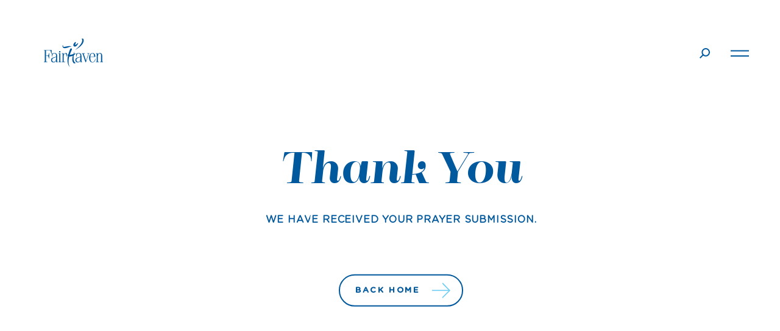

--- FILE ---
content_type: text/html; charset=UTF-8
request_url: https://fairhaven.church/who-we-are/thank-you-prayer/
body_size: 17816
content:

<!DOCTYPE html>
<html lang="en-US" class="v-aug-23">

<head>
	<meta http-equiv="cache-control" content="no-cache">
	<!-- Google Tag Manager -->
<script>(function(w,d,s,l,i){w[l]=w[l]||[];w[l].push({'gtm.start':
new Date().getTime(),event:'gtm.js'});var f=d.getElementsByTagName(s)[0],
j=d.createElement(s),dl=l!='dataLayer'?'&l='+l:'';j.async=true;j.src=
'https://www.googletagmanager.com/gtm.js?id='+i+dl;f.parentNode.insertBefore(j,f);
})(window,document,'script','dataLayer','GTM-T9XR97C2');</script>
<!-- End Google Tag Manager -->
	
	<meta charset="UTF-8">
	<meta name="viewport" content="width=device-width">
	<link rel="profile" href="http://gmpg.org/xfn/11">
	<title>Fairhaven Church | Thank You Prayer - Fairhaven Church</title>
	<link rel="apple-touch-icon" sizes="180x180" href="https://fairhaven.church/images/favicons/apple-touch-icon.png">
	<link rel="icon" type="image/png" href="https://fairhaven.church/images/favicons/favicon-32x32.png" sizes="32x32">
	<link rel="icon" type="image/png" href="https://fairhaven.church/images/favicons/favicon-16x16.png" sizes="16x16">
	<link rel="mask-icon" href="https://fairhaven.church//images/favicons/safari-pinned-tab.svg" color="#155a78">
	<link rel="shortcut icon" href="https://fairhaven.church/images/favicons/favicon.ico">
	<meta name="msapplication-config" content="https://fairhaven.church/images/favicons/browserconfig.xml">
	<meta name="theme-color" content="#155a78">
	<link rel="author" href="https://fairhaven.church/wp-content/themes/fairhavenchurch/admin/humans.txt">

	<meta name='robots' content='index, follow, max-image-preview:large, max-snippet:-1, max-video-preview:-1' />
	<style>img:is([sizes="auto" i], [sizes^="auto," i]) { contain-intrinsic-size: 3000px 1500px }</style>
	
            <script data-no-defer="1" data-ezscrex="false" data-cfasync="false" data-pagespeed-no-defer data-cookieconsent="ignore">
                var ctPublicFunctions = {"_ajax_nonce":"1b7ac062fa","_rest_nonce":"b34fd8b146","_ajax_url":"\/wp-admin\/admin-ajax.php","_rest_url":"https:\/\/fairhaven.church\/wp-json\/","data__cookies_type":"none","data__ajax_type":"rest","data__bot_detector_enabled":"1","data__frontend_data_log_enabled":1,"cookiePrefix":"","wprocket_detected":false,"host_url":"fairhaven.church","text__ee_click_to_select":"Click to select the whole data","text__ee_original_email":"The complete one is","text__ee_got_it":"Got it","text__ee_blocked":"Blocked","text__ee_cannot_connect":"Cannot connect","text__ee_cannot_decode":"Can not decode email. Unknown reason","text__ee_email_decoder":"CleanTalk email decoder","text__ee_wait_for_decoding":"The magic is on the way!","text__ee_decoding_process":"Please wait a few seconds while we decode the contact data."}
            </script>
        
            <script data-no-defer="1" data-ezscrex="false" data-cfasync="false" data-pagespeed-no-defer data-cookieconsent="ignore">
                var ctPublic = {"_ajax_nonce":"1b7ac062fa","settings__forms__check_internal":"0","settings__forms__check_external":"0","settings__forms__force_protection":"0","settings__forms__search_test":"1","settings__data__bot_detector_enabled":"1","settings__sfw__anti_crawler":0,"blog_home":"https:\/\/fairhaven.church\/","pixel__setting":"3","pixel__enabled":false,"pixel__url":null,"data__email_check_before_post":"1","data__email_check_exist_post":"1","data__cookies_type":"none","data__key_is_ok":true,"data__visible_fields_required":true,"wl_brandname":"Anti-Spam by CleanTalk","wl_brandname_short":"CleanTalk","ct_checkjs_key":1596531670,"emailEncoderPassKey":"d85b7d0679a9a206603bbcd6345f5840","bot_detector_forms_excluded":"W10=","advancedCacheExists":false,"varnishCacheExists":false,"wc_ajax_add_to_cart":true}
            </script>
        
	<!-- This site is optimized with the Yoast SEO plugin v25.3.1 - https://yoast.com/wordpress/plugins/seo/ -->
	<link rel="canonical" href="https://fairhaven.church/who-we-are/thank-you-prayer/" />
	<meta property="og:locale" content="en_US" />
	<meta property="og:type" content="article" />
	<meta property="og:title" content="Thank You Prayer - Fairhaven Church" />
	<meta property="og:url" content="https://fairhaven.church/who-we-are/thank-you-prayer/" />
	<meta property="og:site_name" content="Fairhaven Church" />
	<meta property="article:modified_time" content="2021-05-28T13:06:02+00:00" />
	<meta name="twitter:card" content="summary_large_image" />
	<script type="application/ld+json" class="yoast-schema-graph">{"@context":"https://schema.org","@graph":[{"@type":"WebPage","@id":"https://fairhaven.church/who-we-are/thank-you-prayer/","url":"https://fairhaven.church/who-we-are/thank-you-prayer/","name":"Thank You Prayer - Fairhaven Church","isPartOf":{"@id":"https://fairhaven.church/#website"},"datePublished":"2021-05-28T13:05:07+00:00","dateModified":"2021-05-28T13:06:02+00:00","breadcrumb":{"@id":"https://fairhaven.church/who-we-are/thank-you-prayer/#breadcrumb"},"inLanguage":"en-US","potentialAction":[{"@type":"ReadAction","target":["https://fairhaven.church/who-we-are/thank-you-prayer/"]}]},{"@type":"BreadcrumbList","@id":"https://fairhaven.church/who-we-are/thank-you-prayer/#breadcrumb","itemListElement":[{"@type":"ListItem","position":1,"name":"Home","item":"https://fairhaven.church/"},{"@type":"ListItem","position":2,"name":"Who We Are","item":"https://fairhaven.church/who-we-are/"},{"@type":"ListItem","position":3,"name":"Thank You Prayer"}]},{"@type":"WebSite","@id":"https://fairhaven.church/#website","url":"https://fairhaven.church/","name":"Fairhaven Church","description":"Find hope.","potentialAction":[{"@type":"SearchAction","target":{"@type":"EntryPoint","urlTemplate":"https://fairhaven.church/?s={search_term_string}"},"query-input":{"@type":"PropertyValueSpecification","valueRequired":true,"valueName":"search_term_string"}}],"inLanguage":"en-US"}]}</script>
	<!-- / Yoast SEO plugin. -->


<link rel='dns-prefetch' href='//ajax.googleapis.com' />
<link rel='dns-prefetch' href='//www.googletagmanager.com' />
<link rel='dns-prefetch' href='//moderate.cleantalk.org' />
<link rel='dns-prefetch' href='//cdnjs.cloudflare.com' />
<link rel="alternate" type="application/rss+xml" title="Fairhaven Church &raquo; Feed" href="https://fairhaven.church/feed/" />
<link rel="alternate" type="application/rss+xml" title="Fairhaven Church &raquo; Comments Feed" href="https://fairhaven.church/comments/feed/" />
<link rel='stylesheet' id='wp-block-library-css' href='https://fairhaven.church/wp-includes/css/dist/block-library/style.min.css?ver=6.8.1' media='all' />
<style id='classic-theme-styles-inline-css'>
/*! This file is auto-generated */
.wp-block-button__link{color:#fff;background-color:#32373c;border-radius:9999px;box-shadow:none;text-decoration:none;padding:calc(.667em + 2px) calc(1.333em + 2px);font-size:1.125em}.wp-block-file__button{background:#32373c;color:#fff;text-decoration:none}
</style>
<style id='global-styles-inline-css'>
:root{--wp--preset--aspect-ratio--square: 1;--wp--preset--aspect-ratio--4-3: 4/3;--wp--preset--aspect-ratio--3-4: 3/4;--wp--preset--aspect-ratio--3-2: 3/2;--wp--preset--aspect-ratio--2-3: 2/3;--wp--preset--aspect-ratio--16-9: 16/9;--wp--preset--aspect-ratio--9-16: 9/16;--wp--preset--color--black: #000000;--wp--preset--color--cyan-bluish-gray: #abb8c3;--wp--preset--color--white: #ffffff;--wp--preset--color--pale-pink: #f78da7;--wp--preset--color--vivid-red: #cf2e2e;--wp--preset--color--luminous-vivid-orange: #ff6900;--wp--preset--color--luminous-vivid-amber: #fcb900;--wp--preset--color--light-green-cyan: #7bdcb5;--wp--preset--color--vivid-green-cyan: #00d084;--wp--preset--color--pale-cyan-blue: #8ed1fc;--wp--preset--color--vivid-cyan-blue: #0693e3;--wp--preset--color--vivid-purple: #9b51e0;--wp--preset--color--blue: #008EBD;--wp--preset--color--dkblue: #071E42;--wp--preset--color--purple: #7235F4;--wp--preset--color--red: #F22F46;--wp--preset--gradient--vivid-cyan-blue-to-vivid-purple: linear-gradient(135deg,rgba(6,147,227,1) 0%,rgb(155,81,224) 100%);--wp--preset--gradient--light-green-cyan-to-vivid-green-cyan: linear-gradient(135deg,rgb(122,220,180) 0%,rgb(0,208,130) 100%);--wp--preset--gradient--luminous-vivid-amber-to-luminous-vivid-orange: linear-gradient(135deg,rgba(252,185,0,1) 0%,rgba(255,105,0,1) 100%);--wp--preset--gradient--luminous-vivid-orange-to-vivid-red: linear-gradient(135deg,rgba(255,105,0,1) 0%,rgb(207,46,46) 100%);--wp--preset--gradient--very-light-gray-to-cyan-bluish-gray: linear-gradient(135deg,rgb(238,238,238) 0%,rgb(169,184,195) 100%);--wp--preset--gradient--cool-to-warm-spectrum: linear-gradient(135deg,rgb(74,234,220) 0%,rgb(151,120,209) 20%,rgb(207,42,186) 40%,rgb(238,44,130) 60%,rgb(251,105,98) 80%,rgb(254,248,76) 100%);--wp--preset--gradient--blush-light-purple: linear-gradient(135deg,rgb(255,206,236) 0%,rgb(152,150,240) 100%);--wp--preset--gradient--blush-bordeaux: linear-gradient(135deg,rgb(254,205,165) 0%,rgb(254,45,45) 50%,rgb(107,0,62) 100%);--wp--preset--gradient--luminous-dusk: linear-gradient(135deg,rgb(255,203,112) 0%,rgb(199,81,192) 50%,rgb(65,88,208) 100%);--wp--preset--gradient--pale-ocean: linear-gradient(135deg,rgb(255,245,203) 0%,rgb(182,227,212) 50%,rgb(51,167,181) 100%);--wp--preset--gradient--electric-grass: linear-gradient(135deg,rgb(202,248,128) 0%,rgb(113,206,126) 100%);--wp--preset--gradient--midnight: linear-gradient(135deg,rgb(2,3,129) 0%,rgb(40,116,252) 100%);--wp--preset--font-size--small: 13px;--wp--preset--font-size--medium: 20px;--wp--preset--font-size--large: 36px;--wp--preset--font-size--x-large: 42px;--wp--preset--spacing--20: 0.44rem;--wp--preset--spacing--30: 0.67rem;--wp--preset--spacing--40: 1rem;--wp--preset--spacing--50: 1.5rem;--wp--preset--spacing--60: 2.25rem;--wp--preset--spacing--70: 3.38rem;--wp--preset--spacing--80: 5.06rem;--wp--preset--shadow--natural: 6px 6px 9px rgba(0, 0, 0, 0.2);--wp--preset--shadow--deep: 12px 12px 50px rgba(0, 0, 0, 0.4);--wp--preset--shadow--sharp: 6px 6px 0px rgba(0, 0, 0, 0.2);--wp--preset--shadow--outlined: 6px 6px 0px -3px rgba(255, 255, 255, 1), 6px 6px rgba(0, 0, 0, 1);--wp--preset--shadow--crisp: 6px 6px 0px rgba(0, 0, 0, 1);}:where(.is-layout-flex){gap: 0.5em;}:where(.is-layout-grid){gap: 0.5em;}body .is-layout-flex{display: flex;}.is-layout-flex{flex-wrap: wrap;align-items: center;}.is-layout-flex > :is(*, div){margin: 0;}body .is-layout-grid{display: grid;}.is-layout-grid > :is(*, div){margin: 0;}:where(.wp-block-columns.is-layout-flex){gap: 2em;}:where(.wp-block-columns.is-layout-grid){gap: 2em;}:where(.wp-block-post-template.is-layout-flex){gap: 1.25em;}:where(.wp-block-post-template.is-layout-grid){gap: 1.25em;}.has-black-color{color: var(--wp--preset--color--black) !important;}.has-cyan-bluish-gray-color{color: var(--wp--preset--color--cyan-bluish-gray) !important;}.has-white-color{color: var(--wp--preset--color--white) !important;}.has-pale-pink-color{color: var(--wp--preset--color--pale-pink) !important;}.has-vivid-red-color{color: var(--wp--preset--color--vivid-red) !important;}.has-luminous-vivid-orange-color{color: var(--wp--preset--color--luminous-vivid-orange) !important;}.has-luminous-vivid-amber-color{color: var(--wp--preset--color--luminous-vivid-amber) !important;}.has-light-green-cyan-color{color: var(--wp--preset--color--light-green-cyan) !important;}.has-vivid-green-cyan-color{color: var(--wp--preset--color--vivid-green-cyan) !important;}.has-pale-cyan-blue-color{color: var(--wp--preset--color--pale-cyan-blue) !important;}.has-vivid-cyan-blue-color{color: var(--wp--preset--color--vivid-cyan-blue) !important;}.has-vivid-purple-color{color: var(--wp--preset--color--vivid-purple) !important;}.has-black-background-color{background-color: var(--wp--preset--color--black) !important;}.has-cyan-bluish-gray-background-color{background-color: var(--wp--preset--color--cyan-bluish-gray) !important;}.has-white-background-color{background-color: var(--wp--preset--color--white) !important;}.has-pale-pink-background-color{background-color: var(--wp--preset--color--pale-pink) !important;}.has-vivid-red-background-color{background-color: var(--wp--preset--color--vivid-red) !important;}.has-luminous-vivid-orange-background-color{background-color: var(--wp--preset--color--luminous-vivid-orange) !important;}.has-luminous-vivid-amber-background-color{background-color: var(--wp--preset--color--luminous-vivid-amber) !important;}.has-light-green-cyan-background-color{background-color: var(--wp--preset--color--light-green-cyan) !important;}.has-vivid-green-cyan-background-color{background-color: var(--wp--preset--color--vivid-green-cyan) !important;}.has-pale-cyan-blue-background-color{background-color: var(--wp--preset--color--pale-cyan-blue) !important;}.has-vivid-cyan-blue-background-color{background-color: var(--wp--preset--color--vivid-cyan-blue) !important;}.has-vivid-purple-background-color{background-color: var(--wp--preset--color--vivid-purple) !important;}.has-black-border-color{border-color: var(--wp--preset--color--black) !important;}.has-cyan-bluish-gray-border-color{border-color: var(--wp--preset--color--cyan-bluish-gray) !important;}.has-white-border-color{border-color: var(--wp--preset--color--white) !important;}.has-pale-pink-border-color{border-color: var(--wp--preset--color--pale-pink) !important;}.has-vivid-red-border-color{border-color: var(--wp--preset--color--vivid-red) !important;}.has-luminous-vivid-orange-border-color{border-color: var(--wp--preset--color--luminous-vivid-orange) !important;}.has-luminous-vivid-amber-border-color{border-color: var(--wp--preset--color--luminous-vivid-amber) !important;}.has-light-green-cyan-border-color{border-color: var(--wp--preset--color--light-green-cyan) !important;}.has-vivid-green-cyan-border-color{border-color: var(--wp--preset--color--vivid-green-cyan) !important;}.has-pale-cyan-blue-border-color{border-color: var(--wp--preset--color--pale-cyan-blue) !important;}.has-vivid-cyan-blue-border-color{border-color: var(--wp--preset--color--vivid-cyan-blue) !important;}.has-vivid-purple-border-color{border-color: var(--wp--preset--color--vivid-purple) !important;}.has-vivid-cyan-blue-to-vivid-purple-gradient-background{background: var(--wp--preset--gradient--vivid-cyan-blue-to-vivid-purple) !important;}.has-light-green-cyan-to-vivid-green-cyan-gradient-background{background: var(--wp--preset--gradient--light-green-cyan-to-vivid-green-cyan) !important;}.has-luminous-vivid-amber-to-luminous-vivid-orange-gradient-background{background: var(--wp--preset--gradient--luminous-vivid-amber-to-luminous-vivid-orange) !important;}.has-luminous-vivid-orange-to-vivid-red-gradient-background{background: var(--wp--preset--gradient--luminous-vivid-orange-to-vivid-red) !important;}.has-very-light-gray-to-cyan-bluish-gray-gradient-background{background: var(--wp--preset--gradient--very-light-gray-to-cyan-bluish-gray) !important;}.has-cool-to-warm-spectrum-gradient-background{background: var(--wp--preset--gradient--cool-to-warm-spectrum) !important;}.has-blush-light-purple-gradient-background{background: var(--wp--preset--gradient--blush-light-purple) !important;}.has-blush-bordeaux-gradient-background{background: var(--wp--preset--gradient--blush-bordeaux) !important;}.has-luminous-dusk-gradient-background{background: var(--wp--preset--gradient--luminous-dusk) !important;}.has-pale-ocean-gradient-background{background: var(--wp--preset--gradient--pale-ocean) !important;}.has-electric-grass-gradient-background{background: var(--wp--preset--gradient--electric-grass) !important;}.has-midnight-gradient-background{background: var(--wp--preset--gradient--midnight) !important;}.has-small-font-size{font-size: var(--wp--preset--font-size--small) !important;}.has-medium-font-size{font-size: var(--wp--preset--font-size--medium) !important;}.has-large-font-size{font-size: var(--wp--preset--font-size--large) !important;}.has-x-large-font-size{font-size: var(--wp--preset--font-size--x-large) !important;}
:where(.wp-block-post-template.is-layout-flex){gap: 1.25em;}:where(.wp-block-post-template.is-layout-grid){gap: 1.25em;}
:where(.wp-block-columns.is-layout-flex){gap: 2em;}:where(.wp-block-columns.is-layout-grid){gap: 2em;}
:root :where(.wp-block-pullquote){font-size: 1.5em;line-height: 1.6;}
</style>
<link rel='stylesheet' id='cleantalk-public-css-css' href='https://fairhaven.church/wp-content/plugins/cleantalk-spam-protect/css/cleantalk-public.min.css?ver=6.62_1756998125' media='all' />
<link rel='stylesheet' id='cleantalk-email-decoder-css-css' href='https://fairhaven.church/wp-content/plugins/cleantalk-spam-protect/css/cleantalk-email-decoder.min.css?ver=6.62_1756998125' media='all' />
<link rel='stylesheet' id='video_popup_close_icon-css' href='https://fairhaven.church/wp-content/plugins/video-popup/css/vp-close-icon/close-button-icon.css?ver=1768725130' media='all' />
<link rel='stylesheet' id='oba_youtubepopup_css-css' href='https://fairhaven.church/wp-content/plugins/video-popup/css/YouTubePopUp.css?ver=1768725130' media='all' />
<link rel='stylesheet' id='woocommerce-layout-css' href='https://fairhaven.church/wp-content/plugins/woocommerce/assets/css/woocommerce-layout.css?ver=9.9.5' media='all' />
<link rel='stylesheet' id='woocommerce-smallscreen-css' href='https://fairhaven.church/wp-content/plugins/woocommerce/assets/css/woocommerce-smallscreen.css?ver=9.9.5' media='only screen and (max-width: 768px)' />
<link rel='stylesheet' id='woocommerce-general-css' href='https://fairhaven.church/wp-content/plugins/woocommerce/assets/css/woocommerce.css?ver=9.9.5' media='all' />
<style id='woocommerce-inline-inline-css'>
.woocommerce form .form-row .required { visibility: visible; }
</style>
<link rel='stylesheet' id='brands-styles-css' href='https://fairhaven.church/wp-content/plugins/woocommerce/assets/css/brands.css?ver=9.9.5' media='all' />
<link rel='stylesheet' id='vesst_css-css' href='https://fairhaven.church/wp-content/themes/fairhavenchurch/includes/css/fairhaven-churh.css?ver=1756239988' media='all' />
<link rel='stylesheet' id='font-css' href='https://fairhaven.church/wp-content/themes/fairhavenchurch/includes/fonts/fonts/stylesheet.css?ver=1.0.0' media='screen' />
<link rel='stylesheet' id='animate-css' href='//cdnjs.cloudflare.com/ajax/libs/animate.css/4.0.0/animate.min.css?ver=4.0.0' media='screen' />
<link rel='stylesheet' id='slick-css' href='//cdnjs.cloudflare.com/ajax/libs/slick-carousel/1.8.1/slick.css?ver=1.8.1' media='screen' />
<link rel='stylesheet' id='slick-theme-css' href='//cdnjs.cloudflare.com/ajax/libs/slick-carousel/1.8.1/slick-theme.css?ver=1.8.1' media='screen' />
<script id="woocommerce-google-analytics-integration-gtag-js-after">
/* Google Analytics for WooCommerce (gtag.js) */
					window.dataLayer = window.dataLayer || [];
					function gtag(){dataLayer.push(arguments);}
					// Set up default consent state.
					for ( const mode of [{"analytics_storage":"denied","ad_storage":"denied","ad_user_data":"denied","ad_personalization":"denied","region":["AT","BE","BG","HR","CY","CZ","DK","EE","FI","FR","DE","GR","HU","IS","IE","IT","LV","LI","LT","LU","MT","NL","NO","PL","PT","RO","SK","SI","ES","SE","GB","CH"]}] || [] ) {
						gtag( "consent", "default", { "wait_for_update": 500, ...mode } );
					}
					gtag("js", new Date());
					gtag("set", "developer_id.dOGY3NW", true);
					gtag("config", "G-HHG1MGH93C", {"track_404":true,"allow_google_signals":true,"logged_in":false,"linker":{"domains":[],"allow_incoming":false},"custom_map":{"dimension1":"logged_in"}});
</script>
<script src="https://ajax.googleapis.com/ajax/libs/jquery/1.12.4/jquery.min.js?ver=1.12.4" id="jquery-js"></script>
<script src="https://fairhaven.church/wp-content/plugins/cleantalk-spam-protect/js/apbct-public-bundle.min.js?ver=6.62_1756998125" id="apbct-public-bundle.min-js-js"></script>
<script src="https://moderate.cleantalk.org/ct-bot-detector-wrapper.js?ver=6.62" id="ct_bot_detector-js" defer data-wp-strategy="defer"></script>
<script src="https://fairhaven.church/wp-content/plugins/video-popup/js/YouTubePopUp.jquery.js?ver=1768725130" id="oba_youtubepopup_plugin-js"></script>
<script src="https://fairhaven.church/wp-content/plugins/video-popup/js/YouTubePopUp.js?ver=1768725130" id="oba_youtubepopup_activate-js"></script>
<script src="https://fairhaven.church/wp-content/plugins/woocommerce/assets/js/jquery-blockui/jquery.blockUI.min.js?ver=2.7.0-wc.9.9.5" id="jquery-blockui-js" defer data-wp-strategy="defer"></script>
<script id="wc-add-to-cart-js-extra">
var wc_add_to_cart_params = {"ajax_url":"\/wp-admin\/admin-ajax.php","wc_ajax_url":"\/?wc-ajax=%%endpoint%%","i18n_view_cart":"View cart","cart_url":"https:\/\/fairhaven.church\/cart\/","is_cart":"","cart_redirect_after_add":"no"};
</script>
<script src="https://fairhaven.church/wp-content/plugins/woocommerce/assets/js/frontend/add-to-cart.min.js?ver=9.9.5" id="wc-add-to-cart-js" defer data-wp-strategy="defer"></script>
<script src="https://fairhaven.church/wp-content/plugins/woocommerce/assets/js/js-cookie/js.cookie.min.js?ver=2.1.4-wc.9.9.5" id="js-cookie-js" defer data-wp-strategy="defer"></script>
<script id="woocommerce-js-extra">
var woocommerce_params = {"ajax_url":"\/wp-admin\/admin-ajax.php","wc_ajax_url":"\/?wc-ajax=%%endpoint%%","i18n_password_show":"Show password","i18n_password_hide":"Hide password"};
</script>
<script src="https://fairhaven.church/wp-content/plugins/woocommerce/assets/js/frontend/woocommerce.min.js?ver=9.9.5" id="woocommerce-js" defer data-wp-strategy="defer"></script>
<script src="https://fairhaven.church/wp-content/themes/fairhavenchurch/includes/js/slick-vert.js?ver=6.8.1" id="slick-js"></script>
<link rel="https://api.w.org/" href="https://fairhaven.church/wp-json/" /><link rel="alternate" title="JSON" type="application/json" href="https://fairhaven.church/wp-json/wp/v2/pages/6100" /><link rel="EditURI" type="application/rsd+xml" title="RSD" href="https://fairhaven.church/xmlrpc.php?rsd" />
<meta name="generator" content="WordPress 6.8.1" />
<meta name="generator" content="WooCommerce 9.9.5" />
<link rel='shortlink' href='https://fairhaven.church/?p=6100' />
<link rel="alternate" title="oEmbed (JSON)" type="application/json+oembed" href="https://fairhaven.church/wp-json/oembed/1.0/embed?url=https%3A%2F%2Ffairhaven.church%2Fwho-we-are%2Fthank-you-prayer%2F" />
<link rel="alternate" title="oEmbed (XML)" type="text/xml+oembed" href="https://fairhaven.church/wp-json/oembed/1.0/embed?url=https%3A%2F%2Ffairhaven.church%2Fwho-we-are%2Fthank-you-prayer%2F&#038;format=xml" />
<meta name="cdp-version" content="1.5.0" />		<script type='text/javascript'>
			var video_popup_unprm_general_settings = {
    			'unprm_r_border': ''
			};
		</script>
		<noscript><style>.woocommerce-product-gallery{ opacity: 1 !important; }</style></noscript>
	<style>.recentcomments a{display:inline !important;padding:0 !important;margin:0 !important;}</style><link rel="icon" href="https://fairhaven.church/wp-content/uploads/2023/08/cropped-Fav-Icon-2023-32x32.png" sizes="32x32" />
<link rel="icon" href="https://fairhaven.church/wp-content/uploads/2023/08/cropped-Fav-Icon-2023-192x192.png" sizes="192x192" />
<link rel="apple-touch-icon" href="https://fairhaven.church/wp-content/uploads/2023/08/cropped-Fav-Icon-2023-180x180.png" />
<meta name="msapplication-TileImage" content="https://fairhaven.church/wp-content/uploads/2023/08/cropped-Fav-Icon-2023-270x270.png" />
		<style id="wp-custom-css">
			.gform_wrapper.gravity-theme .chosen-container-single .chosen-single {
	background: none
}
.chosen-drop .chosen-search {
	height:34px;
}
.chosen-container-active {
	background: none;
}

#input_10_3 {
	background-color:#f1faff;
}
#input_10_4_chosen {
	background:none;
	border-color:none;
}
.chosen-search {
	background-color: white;
}
.chosen-search input {
	background-color:white !important;
}
.gform_wrapper.gravity-theme .chosen-container-single .chosen-search input[type=text]{
	background-image: none !important;
	border-radius: 0 !important;
	padding: 0 !important;
}

.postid-19447 .updates-columns {
	display: block !important;
	margin: 0 auto !important; 
}
.postid-19447 #updates-content {
	padding-right: 0 !important;
}
.postid-19447 .chosen-search {
	display: none;
}

.wp-block-separator {
    border: 0px solid !important;
}		</style>
			<script src="https://unpkg.com/@lottiefiles/lottie-player@latest/dist/lottie-player.js"></script>
<script type="application/ld+json">
{
  "@context": "http://schema.org",
  "@type": "Organization",
  "url": "https://fairhaven.church/campuses/centerville/",
  "name": "Fairhaven Church Centerville Campus",
  "telephone": "937-434-8627",
  "location": {
	"@type": "PostalAddress",
	 "addressLocality": "Centerville",
	 "addressRegion": "Ohio",
	 "postalCode":"45459",
	 "streetAddress": "637 E. Whipp Rd"
	}
}
</script>

</head>

<body class="wp-singular page-template page-template-templates page-template-temp-thank-you page-template-templatestemp-thank-you-php page page-id-6100 page-child parent-pageid-13 wp-embed-responsive wp-theme-fairhavenchurch theme-fairhavenchurch woocommerce-no-js">
	<div id="popup-trigger"  class="has-text-white">
		<a href="#"  class=""><span></span></a>
	</div>
	<nav id="main-nav-trigger" class="main-nav-trigger m-trigger has-text-primary">
		<a href="#" class="main-nav-trigger-trigger nav-trigger"><span>Menu</span></a>
	</nav>
	<div id="app">
		<div class="vesst-auto-show-header">
			<div class="nav-main columns  is-mobile is-vcentered">
				<div class="column">
					<div class="logo">
						<a href="/" class="has-text-primary p-l-20">
							<svg xmlns="http://www.w3.org/2000/svg" width="96.725" height="46.56"
								viewBox="0 0 96.725 46.56">
								<g  data-name="Group 189" transform="translate(-70.054 -40.833)">
									<g  data-name="Group 188">
										<g data-name="Group 187">
											<g data-name="Group 185">
												<path  data-name="Path 102"
													d="M146.15,70.3c.028-2,.856-5.2,3.283-5.2,2.054,0,2.824,1.773,2.824,4.86V70.3Zm8.05.629V70.1c0-3.916-2.114-5.631-4.654-5.631-3.425,0-5.458,3.631-5.458,7.711,0,3.552,1.232,7.675,5.458,7.675a4.422,4.422,0,0,0,4.073-2.3,7.088,7.088,0,0,0,.857-3.609h-.629a7.222,7.222,0,0,1-.855,3.352,3.747,3.747,0,0,1-3.307,1.932c-2.195,0-3.649-2.386-3.62-6.99,0-.341,0-.824.028-1.306Z"
													fill="currentColor" />
												<path  data-name="Path 103"
													d="M75.585,79.416H70.054v-.629h1.485V60.293H70.054v-.628H82.84v6.12h-.628c-1.147-4.354-1.147-5.492-2.466-5.492H73.6v8.5h2.386c1.193,0,1.819-.916,2.1-3.892h.629v8.4h-.629c-.283-2.971-.909-3.885-2.1-3.885H73.6v9.369h1.988Z"
													fill="currentColor" />
												<path  data-name="Path 104"
													d="M89.973,73.025c0,3.395-1.26,5.878-3.52,5.878a2.861,2.861,0,0,1-2.947-3.139c0-3.423,3.863-2.967,6.467-4.878Zm.057,6.391h2.881v-.629H91.8V69.515c0-3.623-1.682-5.05-4.857-5.05a7.262,7.262,0,0,0-3.708,1.228v4.536H83.7c.485-2,.542-5.136,3.306-5.136,2.224,0,2.966,1.6,2.966,3.652v1.426c-2.919,2.112-8.172.914-8.172,5.935a3.662,3.662,0,0,0,3.851,3.749,4.313,4.313,0,0,0,4.321-3.435h.057Z"
													fill="currentColor" />
												<path  data-name="Path 105"
													d="M95.245,65.53H93.931V64.9H97.07V78.787h1.371v.629h-4.51v-.629h1.314Zm.794-4.2a1.228,1.228,0,1,1-1.228,1.228A1.218,1.218,0,0,1,96.039,61.33Z"
													fill="currentColor" />
												<path  data-name="Path 106"
													d="M104.716,79.416H99.347v-.629H100.6V65.53H99.347V64.9h3.024v2.083h.057a3.674,3.674,0,0,1,3.317-2.519,5.7,5.7,0,0,1,1.955.436V70.32h-.468c-.944-3.9-1.115-4.989-2.2-4.989-1.2,0-2.6,2.052-2.6,4.285v9.171h2.288Z"
													fill="currentColor" />
												<path  data-name="Path 107"
													d="M129.718,73.025c0,3.395-1.26,5.878-3.521,5.878a2.862,2.862,0,0,1-2.947-3.139c0-3.423,3.863-2.967,6.468-4.878Zm.056,6.391h2.882v-.629h-1.114V69.515c0-3.623-1.682-5.05-4.858-5.05a7.255,7.255,0,0,0-3.707,1.228v4.536h.469c.483-2,.541-5.136,3.306-5.136,2.223,0,2.966,1.6,2.966,3.652v1.426c-2.92,2.112-8.174.914-8.174,5.935a3.663,3.663,0,0,0,3.852,3.749,4.315,4.315,0,0,0,4.322-3.435h.056Z"
													fill="currentColor" />
												<path  data-name="Path 108"
													d="M132.371,64.9h4.84v.628h-2.078l3.879,11.378h.057l3.859-11.378h-1.945V64.9h3.6v.628h-.916L138.9,79.538h-.772L133.339,65.53h-.968Z"
													fill="currentColor" />
												<path  data-name="Path 109"
													d="M155.265,79.416v-.629h1.314V65.53h-1.314V64.9H158.4v1.711h.057a3.555,3.555,0,0,1,3.216-2.147c2.591,0,3.788,1.664,3.788,4.286V78.787h1.314v.629H162.16v-.629h1.481V68.239c0-2.052-.826-2.908-2.278-2.908-1.679,0-2.959,2.138-2.959,4.17v9.286H160v.629Z"
													fill="currentColor" />
											</g>
											<g   data-name="Group 186">
												<path  data-name="Path 110"
													d="M115.059,54.109c-1.323-1.458-6.413-.544-6.413-.544-4.688.779-6.447,1.379-6.852.563s.089-2.114-.78-2.233-1.041,4.916,3.311,4.77C109.027,56.509,111.224,54.086,115.059,54.109Z"
													fill="currentColor" />
												<path  data-name="Path 111"
													d="M118.94,68.117a12.031,12.031,0,0,0,1.8-1.451s3.36-2.9-.791-1.171c-.2.084-.378.147-.573.225.529-2.526,1.116-4.344,1.116-4.344a49.762,49.762,0,0,0-2.1,4.734,20.586,20.586,0,0,1-6.092,1.473,59.085,59.085,0,0,1,2.933-7.2c.2-.412,1.58-2.642.285-3.226-1.861-.836-2.721,1.567-2.721,1.567a61.575,61.575,0,0,0-2.908,8.529,1.838,1.838,0,0,1-1.04-.875,3.247,3.247,0,0,0,.572,2.868c-2.871,13.743,3.252,18.146,3.252,18.146s-4.334-5.165-1.145-17.222a6.8,6.8,0,0,0,.927.051A11.507,11.507,0,0,0,117.416,69c-2.7,9.466,1.392,12.657,2.958,12.547a1.847,1.847,0,0,0,1.548-1.015C118.171,78.8,118.2,72.915,118.94,68.117Z"
													fill="currentColor" />
												<path  data-name="Path 112"
													d="M131.942,41.159a2.5,2.5,0,0,1,2.234-.068c1.107.754,4.663,8.789-13.4,18.748C120.774,59.839,136.655,47.784,131.942,41.159Z"
													fill="currentColor" />
												<path  data-name="Path 113"
													d="M125.018,48.846c.515-.5,1.269-.943,1.129-.064s-3.644,7.146-6.826,4.856c-2.961-2.13,1.036-6.207,1.312-6.5.706-.762,2.618-.524,1.461,1.545-1.069,1.909-1.36,2.425-.755,2.56S123.887,49.953,125.018,48.846Z"
													fill="currentColor" />
											</g>
										</g>
									</g>
								</g>
							</svg>
						</a>
					</div>
				</div>
				<div class="column ">
					<div class="nav-actions">
						
						<div class="drop-white-container"  style="display: none;" 							<a href="" class="campus-drop-white is-flex is-justify-content-center is-align-items-center">
								 <svg xmlns="http://www.w3.org/2000/svg" width="14.257" height="8.608"><path data-name="Path 55" d="M.704.708L7.19 7.194 13.547.837" fill="none" stroke="currentColor" stroke-miterlimit="10" stroke-width="2"/></svg> 								<span class="campusName is-italic is-family-primary">
									Choose Campus								</span>
								
							</a>
							<div id="nav-drop-white" class="bottom-borders">
    <div class="container mobile-main-nav">
        <div id="campuses">
            <div class="container">
                <div class="columns is-multiline   is-mobile pt-2">
                                                                            <div class="column is-12 p-b-10 animate__animated fade-in-up-secondary">
                        <a href="#" data-campus="Beavercreek"  class="campus-icon campus-trigger centered">
                            <!-- <img src="https://fairhaven.church/wp-content/themes/fairhavenchurch/images/svg/map.svg" alt="Fairhaven Map Pin"> -->
                            <span class="is-uppercase spacing-3 font-size-12 pl-4">Beavercreek</span>
                        </a>
                    </div>
                                                            <div class="column is-12 p-b-10 animate__animated fade-in-up-secondary">
                        <a href="#" data-campus="Centerville"  class="campus-icon campus-trigger centered">
                            <!-- <img src="https://fairhaven.church/wp-content/themes/fairhavenchurch/images/svg/map.svg" alt="Fairhaven Map Pin"> -->
                            <span class="is-uppercase spacing-3 font-size-12 pl-4">Centerville</span>
                        </a>
                    </div>
                                                            <div class="column is-12 p-b-10 animate__animated fade-in-up-secondary">
                        <a href="#" data-campus="Northmont"  class="campus-icon campus-trigger centered">
                            <!-- <img src="https://fairhaven.church/wp-content/themes/fairhavenchurch/images/svg/map.svg" alt="Fairhaven Map Pin"> -->
                            <span class="is-uppercase spacing-3 font-size-12 pl-4">Northmont</span>
                        </a>
                    </div>
                                                            <div class="column is-12 p-b-10 animate__animated fade-in-up-secondary">
                        <a href="#" data-campus="Springboro"  class="campus-icon campus-trigger centered">
                            <!-- <img src="https://fairhaven.church/wp-content/themes/fairhavenchurch/images/svg/map.svg" alt="Fairhaven Map Pin"> -->
                            <span class="is-uppercase spacing-3 font-size-12 pl-4">Springboro</span>
                        </a>
                    </div>
                                                            <div class="column is-12 p-b-10 animate__animated fade-in-up-secondary">
                        <a href="#" data-campus="Online"  class="campus-icon campus-trigger centered">
                            <!-- <img src="https://fairhaven.church/wp-content/themes/fairhavenchurch/images/svg/map.svg" alt="Fairhaven Map Pin"> -->
                            <span class="is-uppercase spacing-3 font-size-12 pl-4">Online</span>
                        </a>
                    </div>
                                                                        </div>
            </div>
        </div>
    </div>
</div>						</div>

						<div class="search-icon">
							<!-- a style=" display: flex;" class="popup-modal popup-searching has-text-primary" href="#search-modal" -->
							<a style=" display: flex;" href="/search">
								<svg xmlns="http://www.w3.org/2000/svg" width="17.196" height="16.948"><g data-name="Group 14" transform="translate(-1711.622 -96.03)" fill="none" stroke="currentColor" stroke-linecap="square" stroke-miterlimit="10" stroke-width="2"><circle data-name="Ellipse 15" cx="5.91" cy="5.91" r="5.91" transform="translate(1715.998 97.03)"/><path data-name="Line 24" d="M1717.682 106.917l-4.646 4.646"/></g></svg>							</a>
						</div>
						<!-- <div class="nav-trigger hamburger"></div> -->
						<nav id="main-nav-trigger" class="main-nav-trigger-2 main-nav-trigger drop-nav-menu">
							<a href="#" class="main-nav-trigger-trigger nav-trigger"><span>Menu</span></a>
						</nav>
					</div>
				</div>
			</div>
		</div>
		<div id="pop-navigation" class="global-overlay-bg">
    <div class="nav-mobile is-mobile columns is-vcentered animate__animated fade-in-up">
        <div class="column is-2">
            <div class="logo  ">
                <a href="/" class="has-text-white">
                    <svg xmlns="http://www.w3.org/2000/svg" width="96.725" height="46.56" viewBox="0 0 96.725 46.56">
  <g id="Group_189" data-name="Group 189" transform="translate(-70.054 -40.833)">
    <g  data-name="Group 188">
      <g data-name="Group 187">
        <g data-name="Group 185">
          <path  data-name="Path 102" d="M146.15,70.3c.028-2,.856-5.2,3.283-5.2,2.054,0,2.824,1.773,2.824,4.86V70.3Zm8.05.629V70.1c0-3.916-2.114-5.631-4.654-5.631-3.425,0-5.458,3.631-5.458,7.711,0,3.552,1.232,7.675,5.458,7.675a4.422,4.422,0,0,0,4.073-2.3,7.088,7.088,0,0,0,.857-3.609h-.629a7.222,7.222,0,0,1-.855,3.352,3.747,3.747,0,0,1-3.307,1.932c-2.195,0-3.649-2.386-3.62-6.99,0-.341,0-.824.028-1.306Z" fill="currentColor"/>
          <path  data-name="Path 103" d="M75.585,79.416H70.054v-.629h1.485V60.293H70.054v-.628H82.84v6.12h-.628c-1.147-4.354-1.147-5.492-2.466-5.492H73.6v8.5h2.386c1.193,0,1.819-.916,2.1-3.892h.629v8.4h-.629c-.283-2.971-.909-3.885-2.1-3.885H73.6v9.369h1.988Z" fill="currentColor"/>
          <path  data-name="Path 104" d="M89.973,73.025c0,3.395-1.26,5.878-3.52,5.878a2.861,2.861,0,0,1-2.947-3.139c0-3.423,3.863-2.967,6.467-4.878Zm.057,6.391h2.881v-.629H91.8V69.515c0-3.623-1.682-5.05-4.857-5.05a7.262,7.262,0,0,0-3.708,1.228v4.536H83.7c.485-2,.542-5.136,3.306-5.136,2.224,0,2.966,1.6,2.966,3.652v1.426c-2.919,2.112-8.172.914-8.172,5.935a3.662,3.662,0,0,0,3.851,3.749,4.313,4.313,0,0,0,4.321-3.435h.057Z" fill="currentColor"/>
          <path  data-name="Path 105" d="M95.245,65.53H93.931V64.9H97.07V78.787h1.371v.629h-4.51v-.629h1.314Zm.794-4.2a1.228,1.228,0,1,1-1.228,1.228A1.218,1.218,0,0,1,96.039,61.33Z" fill="currentColor"/>
          <path  data-name="Path 106" d="M104.716,79.416H99.347v-.629H100.6V65.53H99.347V64.9h3.024v2.083h.057a3.674,3.674,0,0,1,3.317-2.519,5.7,5.7,0,0,1,1.955.436V70.32h-.468c-.944-3.9-1.115-4.989-2.2-4.989-1.2,0-2.6,2.052-2.6,4.285v9.171h2.288Z" fill="currentColor"/>
          <path  data-name="Path 107" d="M129.718,73.025c0,3.395-1.26,5.878-3.521,5.878a2.862,2.862,0,0,1-2.947-3.139c0-3.423,3.863-2.967,6.468-4.878Zm.056,6.391h2.882v-.629h-1.114V69.515c0-3.623-1.682-5.05-4.858-5.05a7.255,7.255,0,0,0-3.707,1.228v4.536h.469c.483-2,.541-5.136,3.306-5.136,2.223,0,2.966,1.6,2.966,3.652v1.426c-2.92,2.112-8.174.914-8.174,5.935a3.663,3.663,0,0,0,3.852,3.749,4.315,4.315,0,0,0,4.322-3.435h.056Z" fill="currentColor"/>
          <path  data-name="Path 108" d="M132.371,64.9h4.84v.628h-2.078l3.879,11.378h.057l3.859-11.378h-1.945V64.9h3.6v.628h-.916L138.9,79.538h-.772L133.339,65.53h-.968Z" fill="currentColor"/>
          <path  data-name="Path 109" d="M155.265,79.416v-.629h1.314V65.53h-1.314V64.9H158.4v1.711h.057a3.555,3.555,0,0,1,3.216-2.147c2.591,0,3.788,1.664,3.788,4.286V78.787h1.314v.629H162.16v-.629h1.481V68.239c0-2.052-.826-2.908-2.278-2.908-1.679,0-2.959,2.138-2.959,4.17v9.286H160v.629Z" fill="currentColor"/>
        </g>
        <g   data-name="Group 186">
          <path  data-name="Path 110" d="M115.059,54.109c-1.323-1.458-6.413-.544-6.413-.544-4.688.779-6.447,1.379-6.852.563s.089-2.114-.78-2.233-1.041,4.916,3.311,4.77C109.027,56.509,111.224,54.086,115.059,54.109Z" fill="currentColor"/>
          <path  data-name="Path 111" d="M118.94,68.117a12.031,12.031,0,0,0,1.8-1.451s3.36-2.9-.791-1.171c-.2.084-.378.147-.573.225.529-2.526,1.116-4.344,1.116-4.344a49.762,49.762,0,0,0-2.1,4.734,20.586,20.586,0,0,1-6.092,1.473,59.085,59.085,0,0,1,2.933-7.2c.2-.412,1.58-2.642.285-3.226-1.861-.836-2.721,1.567-2.721,1.567a61.575,61.575,0,0,0-2.908,8.529,1.838,1.838,0,0,1-1.04-.875,3.247,3.247,0,0,0,.572,2.868c-2.871,13.743,3.252,18.146,3.252,18.146s-4.334-5.165-1.145-17.222a6.8,6.8,0,0,0,.927.051A11.507,11.507,0,0,0,117.416,69c-2.7,9.466,1.392,12.657,2.958,12.547a1.847,1.847,0,0,0,1.548-1.015C118.171,78.8,118.2,72.915,118.94,68.117Z" fill="currentColor"/>
          <path  data-name="Path 112" d="M131.942,41.159a2.5,2.5,0,0,1,2.234-.068c1.107.754,4.663,8.789-13.4,18.748C120.774,59.839,136.655,47.784,131.942,41.159Z" fill="currentColor"/>
          <path  data-name="Path 113" d="M125.018,48.846c.515-.5,1.269-.943,1.129-.064s-3.644,7.146-6.826,4.856c-2.961-2.13,1.036-6.207,1.312-6.5.706-.762,2.618-.524,1.461,1.545-1.069,1.909-1.36,2.425-.755,2.56S123.887,49.953,125.018,48.846Z" fill="currentColor"/>
        </g>
      </g>
    </g>
  </g>
</svg>
                </a>
            </div>
        </div>
        <div class="column is-10">
            <div class="nav-actions m-r-30 is-family-primary">
                <ul id="menu-primary"><li id="menu-item-15127" class="menu-item menu-item-type-custom menu-item-object-custom menu-item-has-children menu-item-15127"><a href="#">Watch</a>
<ul class="sub-menu">
	<li id="menu-item-15129" class="menu-item menu-item-type-post_type menu-item-object-page menu-item-15129"><a href="https://fairhaven.church/latest-message/">Latest Message</a></li>
	<li id="menu-item-15128" class="menu-item menu-item-type-post_type menu-item-object-page menu-item-15128"><a href="https://fairhaven.church/view-all-sermons/">View All</a></li>
</ul>
</li>
<li id="menu-item-4774" class="menu-item menu-item-type-custom menu-item-object-custom menu-item-has-children menu-item-4774"><a href="#">Locations</a>
<ul class="sub-menu">
	<li id="menu-item-62" class="menu-item menu-item-type-post_type menu-item-object-page menu-item-62"><a href="https://fairhaven.church/campuses/beavercreek/">Beavercreek</a></li>
	<li id="menu-item-63" class="menu-item menu-item-type-post_type menu-item-object-page menu-item-63"><a href="https://fairhaven.church/campuses/centerville/">Centerville</a></li>
	<li id="menu-item-64" class="menu-item menu-item-type-post_type menu-item-object-page menu-item-64"><a href="https://fairhaven.church/campuses/northmont/">Northmont</a></li>
	<li id="menu-item-66" class="menu-item menu-item-type-post_type menu-item-object-page menu-item-66"><a href="https://fairhaven.church/campuses/springboro/">Springboro</a></li>
	<li id="menu-item-65" class="menu-item menu-item-type-post_type menu-item-object-page menu-item-65"><a href="https://fairhaven.church/campuses/online/">Online</a></li>
</ul>
</li>
<li id="menu-item-4775" class="menu-item menu-item-type-custom menu-item-object-custom menu-item-has-children menu-item-4775"><a href="#">Ministries</a>
<ul class="sub-menu">
	<li id="menu-item-47" class="menu-item menu-item-type-post_type menu-item-object-page menu-item-47"><a href="https://fairhaven.church/ministries/kids/">Kids</a></li>
	<li id="menu-item-46" class="menu-item menu-item-type-post_type menu-item-object-page menu-item-46"><a href="https://fairhaven.church/ministries/students/">Students</a></li>
	<li id="menu-item-45" class="menu-item menu-item-type-post_type menu-item-object-page menu-item-45"><a href="https://fairhaven.church/ministries/adults/">Adults</a></li>
	<li id="menu-item-18559" class="menu-item menu-item-type-post_type menu-item-object-page menu-item-18559"><a href="https://fairhaven.church/ministries/family-resources/">Parents</a></li>
	<li id="menu-item-2881" class="menu-item menu-item-type-post_type menu-item-object-page menu-item-2881"><a href="https://fairhaven.church/ministries/care-support/">Care</a></li>
</ul>
</li>
<li id="menu-item-6538" class="menu-item menu-item-type-custom menu-item-object-custom menu-item-has-children menu-item-6538"><a href="#">Who We Are</a>
<ul class="sub-menu">
	<li id="menu-item-43" class="menu-item menu-item-type-post_type menu-item-object-page current-page-ancestor menu-item-43"><a href="https://fairhaven.church/who-we-are/">About</a></li>
	<li id="menu-item-19830" class="menu-item menu-item-type-post_type menu-item-object-page menu-item-19830"><a href="https://fairhaven.church/staff/">Staff</a></li>
	<li id="menu-item-6540" class="menu-item menu-item-type-post_type menu-item-object-page menu-item-6540"><a href="https://fairhaven.church/employment/">Employment</a></li>
	<li id="menu-item-24812" class="menu-item menu-item-type-post_type menu-item-object-post menu-item-24812"><a href="https://fairhaven.church/training-program/">Training Program</a></li>
</ul>
</li>
</ul>                <div class="search-icon">
                    <!-- a style="    display: flex;" class="popup-modal popup-searching has-text-white" href="#search-modal" -->
                    <a style="    display: flex;" class="has-text-white" href="/search">
                        <svg xmlns="http://www.w3.org/2000/svg" width="17.196" height="16.948"><g data-name="Group 14" transform="translate(-1711.622 -96.03)" fill="none" stroke="currentColor" stroke-linecap="square" stroke-miterlimit="10" stroke-width="2"><circle data-name="Ellipse 15" cx="5.91" cy="5.91" r="5.91" transform="translate(1715.998 97.03)"/><path data-name="Line 24" d="M1717.682 106.917l-4.646 4.646"/></g></svg>	
                    </a>
                </div>
                <!-- <div class="nav-trigger hamburger"></div> -->
            </div>
        </div>
    </div>
    <ul class="social has-text-right absolute">
                     <li class="m-b-50  animate__animated fade-in-up ">
                <div class="social-icon">
                    <a href="https://www.instagram.com/fairhaven.church" target="_blank">
                        <svg xmlns="http://www.w3.org/2000/svg" width="22.257" height="22.257" viewBox="0 0 22.257 22.257">
  <g id="Group_17" data-name="Group 17" transform="translate(73.014 -553.913)">
    <path id="Path_17" data-name="Path 17" d="M-57.387,553.913h-9a6.637,6.637,0,0,0-6.63,6.63v9a6.637,6.637,0,0,0,6.63,6.631h9a6.637,6.637,0,0,0,6.63-6.631v-9A6.637,6.637,0,0,0-57.387,553.913ZM-53,569.539a4.391,4.391,0,0,1-4.391,4.392h-9a4.391,4.391,0,0,1-4.391-4.392v-9a4.391,4.391,0,0,1,4.391-4.391h9A4.391,4.391,0,0,1-53,560.543v9Z" fill="currentColor"/>
    <path id="Path_18" data-name="Path 18" d="M-61.885,559.285a5.763,5.763,0,0,0-5.757,5.756,5.763,5.763,0,0,0,5.757,5.757,5.763,5.763,0,0,0,5.756-5.757A5.762,5.762,0,0,0-61.885,559.285Zm0,9.274a3.518,3.518,0,0,1-3.518-3.518,3.518,3.518,0,0,1,3.518-3.517,3.518,3.518,0,0,1,3.517,3.517A3.518,3.518,0,0,1-61.885,568.559Z" fill="currentColor"/>
    <circle id="Ellipse_3" data-name="Ellipse 3" cx="1.379" cy="1.379" r="1.379" transform="translate(-57.497 557.949)" fill="currentColor"/>
  </g>
</svg>
                     
                    </a>
                </div>
            </li>
        
        <li class="m-b-50 animate__animated fade-in-up">
        <div class="social-icon">
            <a class="facebook-link" href="javascript:void(0);">
                <svg xmlns="http://www.w3.org/2000/svg" width="24.526" height="24.379" viewBox="0 0 24.526 24.379">
                    <g   data-name="Group 3" transform="translate(-115.422 -529.534)">
                        <path  data-name="Path 3" d="M127.685,529.534a12.264,12.264,0,0,0-1.908,24.379V545.34h-3.133V541.8h3.133l0-2.7c0-3.074,1.821-4.779,4.622-4.779a17.272,17.272,0,0,1,2.735.259v3H131.6a1.787,1.787,0,0,0-2.01,1.924l0,2.3H133l-.545,3.543h-2.861v8.573a12.264,12.264,0,0,0-1.908-24.379Z" fill="currentColor"/>
                    </g>
                </svg>
            </a>
        </div>
            <ul class="sub-menu-social has-text-left">
                            <li><a href="https://facebook.com/FairhavenBeavercreek" target="_blank" >Beavercreek</a></li>
                                        <li><a href="https://facebook.com/FairhavenChurch" target="_blank">Centerville</a></li>
            
                            <li><a href="https://facebook.com/FairhavenNorthmont" target="_blank">Northmont</a></li>
            
                            <li><a href="https://facebook.com/FairhavenSpringboro" target="_blank">Springboro</a></li>
                
                        </ul>
        </li>

                     <li class="animate__animated fade-in-up">
                <div class="social-icon">
                    <a href="https://fairhavenchurch.pixieset.com">
                        <svg xmlns="http://www.w3.org/2000/svg" width="23.621" height="23.621" viewBox="0 0 23.621 23.621">
                        <g   data-name="Group 4" transform="translate(-115.032 -623.229)">
                            <circle  data-name="Ellipse 2" cx="1.511" cy="1.511" r="1.511" transform="translate(128.121 630.029)" fill="#fff"/>
                            <path  data-name="Path 4" d="M121.753,644.578l8.957-7.572,4.505,3.7" fill="none" stroke="#fff" stroke-linecap="round" stroke-linejoin="round" stroke-width="2"/>
                            <path  data-name="Path 5" d="M117.191,639.6l6.3-5.157,4.752,4.064" fill="none" stroke="#fff" stroke-linecap="round" stroke-linejoin="round" stroke-width="2"/>
                            <circle  data-name="Ellipse 3" cx="10.81" cy="10.81" r="10.81" transform="translate(116.032 624.229)" fill="none" stroke="currentColor" stroke-linecap="round" stroke-linejoin="round" stroke-width="2"/>
                        </g>
                        </svg>
                    </a>
                </div>
            </li>
            </ul>
    <div class="hero-text absolute is-family-serif animate__animated fade-in-up" style="z-index: -1">
        <hr>
                <h2 class="nav-headline nav-ministries">we’re better together.</h2>
                        <h2 class="nav-headline nav-campuses">one church, many locations</h2>
                        <h2 class="nav-headline nav-watch">view services and sermons</h2>
                        <h2 class="nav-headline nav-who">all about <br/> finding hope</h2>
                        <h2 class="nav-headline nav-search">find what you're looking for</h2>
                        <h2 class="nav-headline nav-outreach">share the story of Jesus</h2>
                        <h2 class="nav-headline nav-outreach-local">share the story of Jesus</h2>
                        <h2 class="nav-headline nav-outreach-global">share the story of Jesus</h2>
                        <h2 class="nav-headline nav-serve">helping people find hope</h2>
                        <h2 class="nav-headline nav-updates">see what's happening</h2>
                        <h2 class="nav-headline nav-give">your generosity changes lives</h2>
                        <h2 class="nav-headline nav-default is-visible">find what you're looking for</h2>
            </div>
    <ul class="lower-mobile animate__animated fade-in-up">
        <li class="outreach-links is-family-primary">
            <a class="outreach-link" href="#">
                <span class="icon-text is-inline-flex">
                    <span class="outreach is-inline-block is-align-self-center">OUTREACH</span>
                    <span class="icon is-hidden-touch">
                        <img src="https://fairhaven.church/wp-content/themes/fairhavenchurch/images/svg/pop-outreach.svg"
                            alt="Fairhaven Outreach">
                    </span>
                </span>
            </a>
            <span class="outreach-menu">
                <a class="local" href="/outreach/local">
                    Local
                </a>
                <a class="global" href="/outreach/global">
                    Global
                </a>
            </span>
        </li>
        <li class="serve is-family-primary">
            <a href="/serve">
                <span class="icon-text is-inline-flex">
                    <span class="is-inline-block is-align-self-center">SERVE</span>
                    <span class="icon is-hidden-touch">
                        <img src="https://fairhaven.church/wp-content/themes/fairhavenchurch/images/svg/pop-serve.svg"
                            alt="Fairhaven Serving">
                    </span>
                </span>
            </a>
        </li>
        <li class="updates is-family-primary">
            <a href="/updates">
                <span class="icon-text is-inline-flex">
                    <span class="is-inline-block is-align-self-center">UPDATES</span>
                    <span class="icon is-hidden-touch">
                        <img src="https://fairhaven.church/wp-content/themes/fairhavenchurch/images/svg/pop-updates.svg"
                            alt="Fairhaven Updates">
                    </span>
                </span>
            </a>
        </li>
        <li class="give is-family-primary">
            <a href="/give">
                <span class="icon-text is-inline-flex">
                    <span class="is-inline-block is-align-self-center">GIVE</span>
                    <span class="icon is-hidden-touch">
                        <img src="https://fairhaven.church/wp-content/themes/fairhavenchurch/images/svg/pop-give.svg"
                            alt="Fairhaven Giving">
                    </span>
                </span>
            </a>
        </li>
    </ul>
        <div class=" absolute gradient-bottom gradient-right-opacity gradient-alt">
    <div class="absolute gradient-bottom gradient-right-simple gradient-alt"></div>
</div>
<div class=" absolute gradient-top gradient-left-opacity gradient-alt">
    <div class="absolute gradient-top gradient-left-simple gradient-alt"></div>
</div>
<div class=" absolute gradient-right gradient-right-opacity gradient-alt-2">
    <div class="absolute gradient-right gradient-right-simple gradient-alt-2"></div>
</div>
<div class=" absolute gradient-left gradient-left-opacity gradient-alt-2">
    <div class="absolute gradient-left gradient-left-simple gradient-alt-2"></div>
</div>


<div class=" absolute gradient-lefty gradient-left-opacity gradient-alt-2">
    <div class="absolute gradient-lefty gradient-left-simple gradient-alt-2"></div>
</div>
<div class=" absolute gradient-righty gradient-right-opacity gradient-alt-2">
    <div class="absolute gradient-righty gradient-right-simple gradient-alt-2"></div>
</div></div>
		<div id="wrapper" class="">
			<header class="vesst-auto-hide-header">
				<div class="nav-main columns is-mobile is-vcentered">
					<div class="column">
						<div class="logo">
							<a href="/" class="has-text-primary">
								<svg xmlns="http://www.w3.org/2000/svg" width="96.725" height="46.56"
									viewBox="0 0 96.725 46.56">
									<g  data-name="Group 189" transform="translate(-70.054 -40.833)">
										<g  data-name="Group 188">
											<g data-name="Group 187">
												<g data-name="Group 185">
													<path  data-name="Path 102"
														d="M146.15,70.3c.028-2,.856-5.2,3.283-5.2,2.054,0,2.824,1.773,2.824,4.86V70.3Zm8.05.629V70.1c0-3.916-2.114-5.631-4.654-5.631-3.425,0-5.458,3.631-5.458,7.711,0,3.552,1.232,7.675,5.458,7.675a4.422,4.422,0,0,0,4.073-2.3,7.088,7.088,0,0,0,.857-3.609h-.629a7.222,7.222,0,0,1-.855,3.352,3.747,3.747,0,0,1-3.307,1.932c-2.195,0-3.649-2.386-3.62-6.99,0-.341,0-.824.028-1.306Z"
														fill="currentColor" />
													<path  data-name="Path 103"
														d="M75.585,79.416H70.054v-.629h1.485V60.293H70.054v-.628H82.84v6.12h-.628c-1.147-4.354-1.147-5.492-2.466-5.492H73.6v8.5h2.386c1.193,0,1.819-.916,2.1-3.892h.629v8.4h-.629c-.283-2.971-.909-3.885-2.1-3.885H73.6v9.369h1.988Z"
														fill="currentColor" />
													<path  data-name="Path 104"
														d="M89.973,73.025c0,3.395-1.26,5.878-3.52,5.878a2.861,2.861,0,0,1-2.947-3.139c0-3.423,3.863-2.967,6.467-4.878Zm.057,6.391h2.881v-.629H91.8V69.515c0-3.623-1.682-5.05-4.857-5.05a7.262,7.262,0,0,0-3.708,1.228v4.536H83.7c.485-2,.542-5.136,3.306-5.136,2.224,0,2.966,1.6,2.966,3.652v1.426c-2.919,2.112-8.172.914-8.172,5.935a3.662,3.662,0,0,0,3.851,3.749,4.313,4.313,0,0,0,4.321-3.435h.057Z"
														fill="currentColor" />
													<path  data-name="Path 105"
														d="M95.245,65.53H93.931V64.9H97.07V78.787h1.371v.629h-4.51v-.629h1.314Zm.794-4.2a1.228,1.228,0,1,1-1.228,1.228A1.218,1.218,0,0,1,96.039,61.33Z"
														fill="currentColor" />
													<path  data-name="Path 106"
														d="M104.716,79.416H99.347v-.629H100.6V65.53H99.347V64.9h3.024v2.083h.057a3.674,3.674,0,0,1,3.317-2.519,5.7,5.7,0,0,1,1.955.436V70.32h-.468c-.944-3.9-1.115-4.989-2.2-4.989-1.2,0-2.6,2.052-2.6,4.285v9.171h2.288Z"
														fill="currentColor" />
													<path  data-name="Path 107"
														d="M129.718,73.025c0,3.395-1.26,5.878-3.521,5.878a2.862,2.862,0,0,1-2.947-3.139c0-3.423,3.863-2.967,6.468-4.878Zm.056,6.391h2.882v-.629h-1.114V69.515c0-3.623-1.682-5.05-4.858-5.05a7.255,7.255,0,0,0-3.707,1.228v4.536h.469c.483-2,.541-5.136,3.306-5.136,2.223,0,2.966,1.6,2.966,3.652v1.426c-2.92,2.112-8.174.914-8.174,5.935a3.663,3.663,0,0,0,3.852,3.749,4.315,4.315,0,0,0,4.322-3.435h.056Z"
														fill="currentColor" />
													<path  data-name="Path 108"
														d="M132.371,64.9h4.84v.628h-2.078l3.879,11.378h.057l3.859-11.378h-1.945V64.9h3.6v.628h-.916L138.9,79.538h-.772L133.339,65.53h-.968Z"
														fill="currentColor" />
													<path  data-name="Path 109"
														d="M155.265,79.416v-.629h1.314V65.53h-1.314V64.9H158.4v1.711h.057a3.555,3.555,0,0,1,3.216-2.147c2.591,0,3.788,1.664,3.788,4.286V78.787h1.314v.629H162.16v-.629h1.481V68.239c0-2.052-.826-2.908-2.278-2.908-1.679,0-2.959,2.138-2.959,4.17v9.286H160v.629Z"
														fill="currentColor" />
												</g>
												<g   data-name="Group 186">
													<path  data-name="Path 110"
														d="M115.059,54.109c-1.323-1.458-6.413-.544-6.413-.544-4.688.779-6.447,1.379-6.852.563s.089-2.114-.78-2.233-1.041,4.916,3.311,4.77C109.027,56.509,111.224,54.086,115.059,54.109Z"
														fill="currentColor" />
													<path  data-name="Path 111"
														d="M118.94,68.117a12.031,12.031,0,0,0,1.8-1.451s3.36-2.9-.791-1.171c-.2.084-.378.147-.573.225.529-2.526,1.116-4.344,1.116-4.344a49.762,49.762,0,0,0-2.1,4.734,20.586,20.586,0,0,1-6.092,1.473,59.085,59.085,0,0,1,2.933-7.2c.2-.412,1.58-2.642.285-3.226-1.861-.836-2.721,1.567-2.721,1.567a61.575,61.575,0,0,0-2.908,8.529,1.838,1.838,0,0,1-1.04-.875,3.247,3.247,0,0,0,.572,2.868c-2.871,13.743,3.252,18.146,3.252,18.146s-4.334-5.165-1.145-17.222a6.8,6.8,0,0,0,.927.051A11.507,11.507,0,0,0,117.416,69c-2.7,9.466,1.392,12.657,2.958,12.547a1.847,1.847,0,0,0,1.548-1.015C118.171,78.8,118.2,72.915,118.94,68.117Z"
														fill="currentColor" />
													<path  data-name="Path 112"
														d="M131.942,41.159a2.5,2.5,0,0,1,2.234-.068c1.107.754,4.663,8.789-13.4,18.748C120.774,59.839,136.655,47.784,131.942,41.159Z"
														fill="currentColor" />
													<path  data-name="Path 113"
														d="M125.018,48.846c.515-.5,1.269-.943,1.129-.064s-3.644,7.146-6.826,4.856c-2.961-2.13,1.036-6.207,1.312-6.5.706-.762,2.618-.524,1.461,1.545-1.069,1.909-1.36,2.425-.755,2.56S123.887,49.953,125.018,48.846Z"
														fill="currentColor" />
												</g>
											</g>
										</g>
									</g>
								</svg>
							</a>
						</div>
					</div>
					<div class="column  ">
						<div class="nav-actions relative header-color-blue">
							<div class="campus-drop-conatainer  relative"  style="display: none;" 								<a href="" class="campus-drop is-flex is-justify-content-center is-align-items-center add-border">
									 <svg xmlns="http://www.w3.org/2000/svg" width="14.257" height="8.608"><path data-name="Path 55" d="M.704.708L7.19 7.194 13.547.837" fill="none" stroke="currentColor" stroke-miterlimit="10" stroke-width="2"/></svg> 									<span class="campusName is-italic is-family-primary">Choose Campus</span>
								</a>
								<div id="nav-drop" class="bottom-borders">
    <div class="container mobile-main-nav">
        <div id="campuses">
            <div class="container">
                <div class="columns is-multiline   is-mobile pt-2">
                                                                            <div class="column is-12 p-b-10 animate__animated fade-in-up-secondary">
                        <a href="#" data-campus="Beavercreek"  class="campus-icon campus-trigger centered">
                            <!-- <img src="https://fairhaven.church/wp-content/themes/fairhavenchurch/images/svg/map.svg" alt="Fairhaven Map Pin"> -->
                            <span class="is-uppercase spacing-3 font-size-12 pl-4">Beavercreek</span>
                        </a>
                    </div>
                                                            <div class="column is-12 p-b-10 animate__animated fade-in-up-secondary">
                        <a href="#" data-campus="Centerville"  class="campus-icon campus-trigger centered">
                            <!-- <img src="https://fairhaven.church/wp-content/themes/fairhavenchurch/images/svg/map.svg" alt="Fairhaven Map Pin"> -->
                            <span class="is-uppercase spacing-3 font-size-12 pl-4">Centerville</span>
                        </a>
                    </div>
                                                            <div class="column is-12 p-b-10 animate__animated fade-in-up-secondary">
                        <a href="#" data-campus="Northmont"  class="campus-icon campus-trigger centered">
                            <!-- <img src="https://fairhaven.church/wp-content/themes/fairhavenchurch/images/svg/map.svg" alt="Fairhaven Map Pin"> -->
                            <span class="is-uppercase spacing-3 font-size-12 pl-4">Northmont</span>
                        </a>
                    </div>
                                                            <div class="column is-12 p-b-10 animate__animated fade-in-up-secondary">
                        <a href="#" data-campus="Springboro"  class="campus-icon campus-trigger centered">
                            <!-- <img src="https://fairhaven.church/wp-content/themes/fairhavenchurch/images/svg/map.svg" alt="Fairhaven Map Pin"> -->
                            <span class="is-uppercase spacing-3 font-size-12 pl-4">Springboro</span>
                        </a>
                    </div>
                                                            <div class="column is-12 p-b-10 animate__animated fade-in-up-secondary">
                        <a href="#" data-campus="Online"  class="campus-icon campus-trigger centered">
                            <!-- <img src="https://fairhaven.church/wp-content/themes/fairhavenchurch/images/svg/map.svg" alt="Fairhaven Map Pin"> -->
                            <span class="is-uppercase spacing-3 font-size-12 pl-4">Online</span>
                        </a>
                    </div>
                                                                        </div>
            </div>
        </div>
    </div>
</div>							</div>
							<div class="search-icon">
								<!-- a class="popup-modal popup-searching has-text-primary" href="#search-modal" -->
								<a class="has-text-primary" href="/search">
																		<svg xmlns="http://www.w3.org/2000/svg" width="17.196" height="16.948"><g data-name="Group 14" transform="translate(-1711.622 -96.03)" fill="none" stroke="currentColor" stroke-linecap="square" stroke-miterlimit="10" stroke-width="2"><circle data-name="Ellipse 15" cx="5.91" cy="5.91" r="5.91" transform="translate(1715.998 97.03)"/><path data-name="Line 24" d="M1717.682 106.917l-4.646 4.646"/></g></svg>	
								</a>
							</div>
							<!-- <div class="nav-trigger hamburger"></div> -->
						</div>
					</div>
				</div>
			</header>

	<div id="search-modal" class="mfp-hide white-popup-block ">
     

	<div id="search-popup-trigger" class="closebtn popup-modal-dismiss" title="Close Overlay">
		<div class=""><span></span></div>
	</div>

	<div class="overlay-content p-t-100">
		<div class="h-screen flex overflow-hidden bg-gray-100">
			<div class="flex-1 overflow-auto  " tabindex="0">
				<div class="relative z-10 flex-shrink-0 flex h-16 bg-white border-b border-gray-200 lg:border-none">	
					<div class="is-size-2 is-family-serif has-text-white py-4">
						<h1>What can we help you find?</h1>
					</div>
					<div class="flex-1 flex justify-between sm:px-6 lg:max-w-6xl lg:mx-auto lg:px-8">
						<div class="flex-1 flex">
							<div class="relative w-full text-gray-400 focus-within:text-gray-600 control has-icons-left">
								<input id="search_field" name="search_field"
									class="block w-full input is-large h-full pl-8 pr-3 py-2 border-transparent text-gray-900 placeholder-gray-500 focus:outline-none focus:ring-0 focus:border-transparent sm:text-sm"
									placeholder="Search Fairhaven" type="search">
								<span class="icon is-left search-bar-icon">
									<svg xmlns="http://www.w3.org/2000/svg" viewBox="0 0 48.16 47.39"><defs><style>.cls-1{fill:none;stroke:#6dcef5;stroke-miterlimit:10;stroke-width:3px;}</style></defs><g   data-name="Layer 2"><g ><circle class="cls-1" cx="28.43" cy="19.73" r="18.23"/><line class="cls-1" x1="15.39" y1="32" x2="1.06" y2="46.33"/></g></g></svg>								</span>
							</div>
						</div>
					</div>
				</div>

				<div class="flex-1 relative pb-8 z-0 overflow-y-auto">
					<div class="mt-4">
						<ul id="search-results" class="py-6 grid mt-4 grid-cols-1 gap-6 sm:grid-cols-2 lg:grid-cols-3">
							<!-- AJAX -->
						</ul>
					</div>
				</div>
			</div>
		</div>
	</div>
</div>
<script>
	jQuery(document).ready(function ($) {

		var timeoutID = null;

		$('#search_field').keyup(function (e) {
			clearTimeout(timeoutID);
			$('#wrapper').addClass('nav-active');
			timeoutID = setTimeout(() => search_field(), 1500);
		});

		function search_field() {
			var strInput = $("#search_field").val();
			if (strInput.length > 2) {
				submitSearch();
			}
		}

		$(document).on('click', '.popup-searching', function (e) {
			e.preventDefault();
			submitSearch();
			console.log('searching.....');
		});
		

	

		function submitSearch() {
			//TODO doublecheck how this works once a new tagsearch is done
			$.when(
				$('#loading').addClass('is-active'),
				$('#search-results').html(''),
				$('#loading').fadeIn(1000),
				$('#wrapper').addClass('nav-active'),
				console.log("loading")
			).done(function () {
				//get page array
				var searchFilter = $('#search_field').serializeArray();

				
				searchFilter.push({
					name: "pullType",
					value: "results"
				});

				
				//$('#reset-filter-gallery').fadeIn(1250);
				//changed = $(this).attr("name"),
				$.ajax({
					type: "POST",
					url: "https://fairhaven.church/wp-content/themes/fairhavenchurch/includes/process/resource-process.php",
					data: searchFilter.valueOf(), //,
					cache: false,
					global: false,
					async: false,
					success: function (html) {
						$('#loading').removeClass('is-active');
						$('#loading').fadeOut(1000);
						$('#wrapper').addClass('nav-active');
						$("#search-results").html(html).hide().fadeIn(1250);
						//$('#submit-filter').fadeOut(250); $('.equal-h').matchHeight();

					},
					error: function (e) {
						alert("An application error occured. Please contact your administrator. [Error code: ajax " +
							e + "]");
					}
				});
			});
			return false;
		}


		//TODO no filter on groups or types???

		//populate page, on initial load
		// tagSearch();


	});
</script>

	<!-- TODO:
1. Warning SVG
2. Blur The Background of the div
3. Remeber that the user closed it
 -->

<script type='text/javascript'>
jQuery(document).ready(function($){
  $('.alert-banner').slick({
		speed: 15000,
    autoplay: true,
    autoplaySpeed: 0,
    centerMode: true,
    cssEase: 'linear',
    slidesToShow: 1,
    slidesToScroll: 1,
    variableWidth: true,
    infinite: true,
    initialSlide: 1,
    arrows: false,
    buttons: false
	});
});
</script>		
<div id="main" class="content-area relative">
    <main id="main-content" class="site-main">
        <div id="thank-you" class="relative">

            <div class="care-text is-family-serif">
                <h1 class="has-text-primary m-b-30">
                    Thank You                 </h1>
                <h3 class="is-family-secondary is-uppercase has-text-primary has-text-weight-bold spacing-2 m-b-40">
                    We have received your prayer submission.                </h3>

                                <a href="https://fairhaven.church/"
                    target="_self"
                    class=" is-family-primary m-t-40 button is-large is-primary is-outlined is-rounded">
                        Back Home                        <span class="icon is-small">
                        <svg version="1.1" xmlns="http://www.w3.org/2000/svg"
                            xmlns:xlink="http://www.w3.org/1999/xlink" x="0px" y="0px" width="37.08px"
                            height="30.7px" viewBox="0 0 37.08 30.7"
                            style="overflow:visible;enable-background:new 0 0 37.08 30.7;"
                            xml:space="preserve">
                            <defs>
                            </defs>
                            <g>
                                <g>
                                    <polygon fill="currentColor"
                                        points="21.73,30.7 20.32,29.29 34.25,15.35 20.32,1.41 21.73,0 37.08,15.35 		" />
                                </g>
                                <g>
                                    <rect y="14.35" fill="currentColor" width="35.67" height="2" />
                                </g>
                            </g>
                        </svg>
                    </span>
                </a>
                            </div>
        </div>
    </main>
</div>


<footer>
<div class="section bg-darkblue">
	<div class="container-full m-b-100">
		<div class="columns">
			<div class="column is-6">
				<div class="columns steps">
					<div class="column is-narrow is-hidden-mobile">
						<lottie-player src="https://assets7.lottiefiles.com/packages/lf20_wdpfuuwo.json"  background="transparent"  speed="1"  style="width: 100px; height: 130px;"  loop  autoplay></lottie-player>
					</div>
					<div class="column">
						<h3 class="has-text-white is-family-primary">What’s your next <br class="is-hidden-mobile"> right step?</h3>
					</div>
				</div>
			</div>
			<div class="column is-hidden-tablet">
			<div class="columns m-t-20 m-b-20 is-mobile">
				<div class="column">
				<ul id="menu-footer-main"><li id="menu-item-25" class="menu-item menu-item-type-custom menu-item-object-custom menu-item-home menu-item-25"><a href="https://fairhaven.church/">Home</a></li>
<li id="menu-item-15375" class="tooltip menu-item menu-item-type-custom menu-item-object-custom menu-item-has-children menu-item-15375"><a href="#">Watch</a>
<ul class="sub-menu">
	<li id="menu-item-15377" class="menu-item menu-item-type-post_type menu-item-object-page menu-item-15377"><a href="https://fairhaven.church/latest-message/">Latest Message</a></li>
	<li id="menu-item-15376" class="menu-item menu-item-type-post_type menu-item-object-page menu-item-15376"><a href="https://fairhaven.church/view-all-sermons/">View All</a></li>
</ul>
</li>
<li id="menu-item-4777" class="tooltip menu-item menu-item-type-custom menu-item-object-custom menu-item-has-children menu-item-4777"><a href="#">Locations</a>
<ul class="sub-menu">
	<li id="menu-item-3334" class="menu-item menu-item-type-post_type menu-item-object-page menu-item-3334"><a href="https://fairhaven.church/campuses/beavercreek/">Beavercreek</a></li>
	<li id="menu-item-3337" class="menu-item menu-item-type-post_type menu-item-object-page menu-item-3337"><a href="https://fairhaven.church/campuses/centerville/">Centerville</a></li>
	<li id="menu-item-3336" class="menu-item menu-item-type-post_type menu-item-object-page menu-item-3336"><a href="https://fairhaven.church/campuses/northmont/">Northmont</a></li>
	<li id="menu-item-3335" class="menu-item menu-item-type-post_type menu-item-object-page menu-item-3335"><a href="https://fairhaven.church/campuses/springboro/">Springboro</a></li>
	<li id="menu-item-3333" class="menu-item menu-item-type-post_type menu-item-object-page menu-item-3333"><a href="https://fairhaven.church/campuses/online/">Online</a></li>
</ul>
</li>
<li id="menu-item-4776" class="tooltip menu-item menu-item-type-custom menu-item-object-custom menu-item-has-children menu-item-4776"><a href="#">Ministries</a>
<ul class="sub-menu">
	<li id="menu-item-4676" class="menu-item menu-item-type-post_type menu-item-object-page menu-item-4676"><a href="https://fairhaven.church/ministries/kids/">Kids</a></li>
	<li id="menu-item-4678" class="menu-item menu-item-type-post_type menu-item-object-page menu-item-4678"><a href="https://fairhaven.church/ministries/students/">Students</a></li>
	<li id="menu-item-4677" class="menu-item menu-item-type-post_type menu-item-object-page menu-item-4677"><a href="https://fairhaven.church/ministries/adults/">Adults</a></li>
	<li id="menu-item-18560" class="menu-item menu-item-type-post_type menu-item-object-page menu-item-18560"><a href="https://fairhaven.church/ministries/family-resources/">Parents</a></li>
	<li id="menu-item-4679" class="menu-item menu-item-type-post_type menu-item-object-page menu-item-4679"><a href="https://fairhaven.church/ministries/care-support/">Care</a></li>
</ul>
</li>
<li id="menu-item-6542" class="tooltip menu-item menu-item-type-custom menu-item-object-custom menu-item-has-children menu-item-6542"><a href="#">Who We Are</a>
<ul class="sub-menu">
	<li id="menu-item-28" class="menu-item menu-item-type-post_type menu-item-object-page current-page-ancestor menu-item-28"><a href="https://fairhaven.church/who-we-are/">About</a></li>
	<li id="menu-item-19847" class="menu-item menu-item-type-post_type menu-item-object-page menu-item-19847"><a href="https://fairhaven.church/staff/">Staff</a></li>
	<li id="menu-item-6544" class="menu-item menu-item-type-post_type menu-item-object-page menu-item-6544"><a href="https://fairhaven.church/employment/">Employment</a></li>
	<li id="menu-item-24825" class="menu-item menu-item-type-post_type menu-item-object-post menu-item-24825"><a href="https://fairhaven.church/training-program/">Training Prog.</a></li>
</ul>
</li>
</ul>	
				</div>
				<div class="column">
				<ul id="menu-footer-account"><li id="menu-item-5330" class="menu-item menu-item-type-custom menu-item-object-custom menu-item-5330"><a target="_blank" href="https://uqr.to/FairhavenApp">App</a></li>
<li id="menu-item-5329" class="menu-item menu-item-type-custom menu-item-object-custom menu-item-5329"><a target="_blank" href="https://findhopemerch.square.site/">Shop</a></li>
<li id="menu-item-5328" class="menu-item menu-item-type-custom menu-item-object-custom menu-item-5328"><a target="_blank" href="https://login.fairhaven.church">My Account</a></li>
<li id="menu-item-22104" class="menu-item menu-item-type-post_type menu-item-object-page menu-item-22104"><a href="https://fairhaven.church/give/">Give</a></li>
</ul>				</div>
				</div>
			</div>
			<div class="column is-hidden-mobile is-family-primary">
				<ul id="menu-footer-account-1"><li class="menu-item menu-item-type-custom menu-item-object-custom menu-item-5330"><a target="_blank" href="https://uqr.to/FairhavenApp">App</a></li>
<li class="menu-item menu-item-type-custom menu-item-object-custom menu-item-5329"><a target="_blank" href="https://findhopemerch.square.site/">Shop</a></li>
<li class="menu-item menu-item-type-custom menu-item-object-custom menu-item-5328"><a target="_blank" href="https://login.fairhaven.church">My Account</a></li>
<li class="menu-item menu-item-type-post_type menu-item-object-page menu-item-22104"><a href="https://fairhaven.church/give/">Give</a></li>
</ul>			</div>
			<div class="column">
				<ul class="contact is-family-primary">
					<li class="m-b-15">
						<a href="mailto:hello@fairhaven.church" target="_blank">
							hello@fairhaven.church
						</a>
					</li>
					<li class="m-b-15">
						<a href="https://login.fairhaven.church/page/233" target="_blank">
							Prayer Requests
						</a>
					</li>
					<li>
						<span class='is-hidden-touch' target="_blank">
							937-434-8627
						</span>
						<a class='is-hidden-desktop' href="tel:9374348627" target="_blank">
							937-434-8627
						</a>
					</li>
				</ul>
			</div>
			<div id="socials-footer" class="column is-justify-content-flex-end is-flex">
				<ul class="social has-text-right">
				
				 					<li class="m-b-15 relative ">
						 <a href="https://www.instagram.com/fairhaven.church" target="_blank">
							<svg xmlns="http://www.w3.org/2000/svg" width="22.257" height="22.257" viewBox="0 0 22.257 22.257">
  <g id="Group_17" data-name="Group 17" transform="translate(73.014 -553.913)">
    <path id="Path_17" data-name="Path 17" d="M-57.387,553.913h-9a6.637,6.637,0,0,0-6.63,6.63v9a6.637,6.637,0,0,0,6.63,6.631h9a6.637,6.637,0,0,0,6.63-6.631v-9A6.637,6.637,0,0,0-57.387,553.913ZM-53,569.539a4.391,4.391,0,0,1-4.391,4.392h-9a4.391,4.391,0,0,1-4.391-4.392v-9a4.391,4.391,0,0,1,4.391-4.391h9A4.391,4.391,0,0,1-53,560.543v9Z" fill="currentColor"/>
    <path id="Path_18" data-name="Path 18" d="M-61.885,559.285a5.763,5.763,0,0,0-5.757,5.756,5.763,5.763,0,0,0,5.757,5.757,5.763,5.763,0,0,0,5.756-5.757A5.762,5.762,0,0,0-61.885,559.285Zm0,9.274a3.518,3.518,0,0,1-3.518-3.518,3.518,3.518,0,0,1,3.518-3.517,3.518,3.518,0,0,1,3.517,3.517A3.518,3.518,0,0,1-61.885,568.559Z" fill="currentColor"/>
    <circle id="Ellipse_3" data-name="Ellipse 3" cx="1.379" cy="1.379" r="1.379" transform="translate(-57.497 557.949)" fill="currentColor"/>
  </g>
</svg>
                     
						</a>
					</li>
				
					<li class="m-b-15 relative">
					<div class="social-icon">
						<a class="facebook-link" href="javascript:void(0);">
							<svg xmlns="http://www.w3.org/2000/svg" width="24.526" height="24.379" viewBox="0 0 24.526 24.379">
								<g data-name="Group 3" transform="translate(-115.422 -529.534)">
									<path  data-name="Path 3" d="M127.685,529.534a12.264,12.264,0,0,0-1.908,24.379V545.34h-3.133V541.8h3.133l0-2.7c0-3.074,1.821-4.779,4.622-4.779a17.272,17.272,0,0,1,2.735.259v3H131.6a1.787,1.787,0,0,0-2.01,1.924l0,2.3H133l-.545,3.543h-2.861v8.573a12.264,12.264,0,0,0-1.908-24.379Z" fill="currentColor"/>
								</g>
							</svg>
						</a>
						<ul class="sub-menu">
														<li><a href="https://facebook.com/FairhavenBeavercreek" target="_blank" >Beavercreek</a></li>
																						<li><a href="https://facebook.com/FairhavenChurch" target="_blank">Centerville</a></li>
							
															<li><a href="https://facebook.com/FairhavenNorthmont" target="_blank">Northmont</a></li>
							
															<li><a href="https://facebook.com/FairhavenSpringboro" target="_blank">Springboro</a></li>
													</ul>
						</div>
					</li>
					 						<li class="m-b-15 relative ">
							 <a href="https://youtube.com/user/FairhavenChurch">
								<svg xmlns="http://www.w3.org/2000/svg" width="27.97" height="19.326" viewBox="0 0 27.97 19.326">
								<path  data-name="Path 10" d="M1801.521,4756.553a3.48,3.48,0,0,0-2.473-2.44c-2.18-.577-10.928-.577-10.928-.577s-8.746,0-10.927.577a3.48,3.48,0,0,0-2.473,2.44,38.041,38.041,0,0,0,0,13.291,3.478,3.478,0,0,0,2.473,2.441c2.181.577,10.927.577,10.927.577s8.748,0,10.928-.577a3.478,3.478,0,0,0,2.473-2.441,38.1,38.1,0,0,0,0-13.291Zm-16.743,11.257v-9.222l7.987,4.611Z" transform="translate(-1774.135 -4753.536)" fill="currentColor"/>
								</svg>
							</a>
						</li>
					
					  							<li>
								<div class="social-icon">
									<a href="https://fairhavenchurch.pixieset.com">
										<svg xmlns="http://www.w3.org/2000/svg" width="23.621" height="23.621" viewBox="0 0 23.621 23.621">
										<g   data-name="Group 4" transform="translate(-115.032 -623.229)">
											<circle  data-name="Ellipse 2" cx="1.511" cy="1.511" r="1.511" transform="translate(128.121 630.029)" fill="#fff"/>
											<path  data-name="Path 4" d="M121.753,644.578l8.957-7.572,4.505,3.7" fill="none" stroke="#fff" stroke-linecap="round" stroke-linejoin="round" stroke-width="2"/>
											<path  data-name="Path 5" d="M117.191,639.6l6.3-5.157,4.752,4.064" fill="none" stroke="#fff" stroke-linecap="round" stroke-linejoin="round" stroke-width="2"/>
											<circle  data-name="Ellipse 3" cx="10.81" cy="10.81" r="10.81" transform="translate(116.032 624.229)" fill="none" stroke="currentColor" stroke-linecap="round" stroke-linejoin="round" stroke-width="2"/>
										</g>
										</svg>
									</a>
								</div>
							</li>
										</ul>
			</div>
		</div>
	</div>
	<div class="container-full">
		<div class="columns is-multiline">
			<div class="column is-narrow is-hidden-mobile is-family-primary">
				<ul id="menu-footer-main-1"><li class="menu-item menu-item-type-custom menu-item-object-custom menu-item-home menu-item-25"><a href="https://fairhaven.church/">Home</a></li>
<li class="tooltip menu-item menu-item-type-custom menu-item-object-custom menu-item-has-children menu-item-15375"><a href="#">Watch</a>
<ul class="sub-menu">
	<li class="menu-item menu-item-type-post_type menu-item-object-page menu-item-15377"><a href="https://fairhaven.church/latest-message/">Latest Message</a></li>
	<li class="menu-item menu-item-type-post_type menu-item-object-page menu-item-15376"><a href="https://fairhaven.church/view-all-sermons/">View All</a></li>
</ul>
</li>
<li class="tooltip menu-item menu-item-type-custom menu-item-object-custom menu-item-has-children menu-item-4777"><a href="#">Locations</a>
<ul class="sub-menu">
	<li class="menu-item menu-item-type-post_type menu-item-object-page menu-item-3334"><a href="https://fairhaven.church/campuses/beavercreek/">Beavercreek</a></li>
	<li class="menu-item menu-item-type-post_type menu-item-object-page menu-item-3337"><a href="https://fairhaven.church/campuses/centerville/">Centerville</a></li>
	<li class="menu-item menu-item-type-post_type menu-item-object-page menu-item-3336"><a href="https://fairhaven.church/campuses/northmont/">Northmont</a></li>
	<li class="menu-item menu-item-type-post_type menu-item-object-page menu-item-3335"><a href="https://fairhaven.church/campuses/springboro/">Springboro</a></li>
	<li class="menu-item menu-item-type-post_type menu-item-object-page menu-item-3333"><a href="https://fairhaven.church/campuses/online/">Online</a></li>
</ul>
</li>
<li class="tooltip menu-item menu-item-type-custom menu-item-object-custom menu-item-has-children menu-item-4776"><a href="#">Ministries</a>
<ul class="sub-menu">
	<li class="menu-item menu-item-type-post_type menu-item-object-page menu-item-4676"><a href="https://fairhaven.church/ministries/kids/">Kids</a></li>
	<li class="menu-item menu-item-type-post_type menu-item-object-page menu-item-4678"><a href="https://fairhaven.church/ministries/students/">Students</a></li>
	<li class="menu-item menu-item-type-post_type menu-item-object-page menu-item-4677"><a href="https://fairhaven.church/ministries/adults/">Adults</a></li>
	<li class="menu-item menu-item-type-post_type menu-item-object-page menu-item-18560"><a href="https://fairhaven.church/ministries/family-resources/">Parents</a></li>
	<li class="menu-item menu-item-type-post_type menu-item-object-page menu-item-4679"><a href="https://fairhaven.church/ministries/care-support/">Care</a></li>
</ul>
</li>
<li class="tooltip menu-item menu-item-type-custom menu-item-object-custom menu-item-has-children menu-item-6542"><a href="#">Who We Are</a>
<ul class="sub-menu">
	<li class="menu-item menu-item-type-post_type menu-item-object-page current-page-ancestor menu-item-28"><a href="https://fairhaven.church/who-we-are/">About</a></li>
	<li class="menu-item menu-item-type-post_type menu-item-object-page menu-item-19847"><a href="https://fairhaven.church/staff/">Staff</a></li>
	<li class="menu-item menu-item-type-post_type menu-item-object-page menu-item-6544"><a href="https://fairhaven.church/employment/">Employment</a></li>
	<li class="menu-item menu-item-type-post_type menu-item-object-post menu-item-24825"><a href="https://fairhaven.church/training-program/">Training Prog.</a></li>
</ul>
</li>
</ul>			</div>
			<div class="column columns is-auto is-multiline is-variable  is-justify-content-flex-end is-auto-tablet">
				<div class="column is-narrow has-text-right footer-legal">
				<ul id="menu-footer-legal"><li id="menu-item-30" class="menu-item menu-item-type-post_type menu-item-object-page menu-item-30"><a href="https://fairhaven.church/online-policies/">Online Policies</a></li>
<li id="menu-item-5838" class="menu-item menu-item-type-custom menu-item-object-custom menu-item-5838"><a href="mailto:webmaster@fairhaven.church">Website Issues</a></li>
</ul>				</div>
				<div class="column is-narrow footer-legal">
					<span class="copyright has-text-right  is-family-secondary">&copy; Fairhaven Church</span>
				</div>
			</div>
		</div>
	</div>
	</div>
</footer>
<div id="vesst-nav-overlay">
	<!-- OVERLAY FOR NAV -->
</div>

</div> <!-- This is the wrapper DO NOT DELETE. -->
</div> <!-- This is the app DO NOT DELETE. -->



<script type="speculationrules">
{"prefetch":[{"source":"document","where":{"and":[{"href_matches":"\/*"},{"not":{"href_matches":["\/wp-*.php","\/wp-admin\/*","\/wp-content\/uploads\/*","\/wp-content\/*","\/wp-content\/plugins\/*","\/wp-content\/themes\/fairhavenchurch\/*","\/*\\?(.+)"]}},{"not":{"selector_matches":"a[rel~=\"nofollow\"]"}},{"not":{"selector_matches":".no-prefetch, .no-prefetch a"}}]},"eagerness":"conservative"}]}
</script>
	<script>
		(function () {
			var c = document.body.className;
			c = c.replace(/woocommerce-no-js/, 'woocommerce-js');
			document.body.className = c;
		})();
	</script>
	<link rel='stylesheet' id='wc-blocks-style-css' href='https://fairhaven.church/wp-content/plugins/woocommerce/assets/client/blocks/wc-blocks.css?ver=wc-9.9.5' media='all' />
<script async src="https://www.googletagmanager.com/gtag/js?id=G-HHG1MGH93C" id="google-tag-manager-js" data-wp-strategy="async"></script>
<script src="https://fairhaven.church/wp-includes/js/dist/hooks.min.js?ver=4d63a3d491d11ffd8ac6" id="wp-hooks-js"></script>
<script src="https://fairhaven.church/wp-includes/js/dist/i18n.min.js?ver=5e580eb46a90c2b997e6" id="wp-i18n-js"></script>
<script id="wp-i18n-js-after">
wp.i18n.setLocaleData( { 'text direction\u0004ltr': [ 'ltr' ] } );
</script>
<script src="https://fairhaven.church/wp-content/plugins/woocommerce-google-analytics-integration/assets/js/build/main.js?ver=50c6d17d67ef40d67991" id="woocommerce-google-analytics-integration-js"></script>
<script src="https://fairhaven.church/wp-content/themes/fairhavenchurch/includes/js/theme-min.js?ver=3454747020" id="theme_custom_js-js"></script>
<script src="https://fairhaven.church/wp-content/themes/fairhavenchurch/includes/js/lazysizes.min.js?ver=6.8.1" id="lazy_js-js"></script>
<script src="//cdnjs.cloudflare.com/ajax/libs/jquery-cookie/1.4.1/jquery.cookie.js" id="cookie-js"></script>
<script src="//cdnjs.cloudflare.com/ajax/libs/waypoints/4.0.1/jquery.waypoints.js" id="waypoints-js"></script>
<script src="//cdnjs.cloudflare.com/ajax/libs/magnific-popup.js/1.1.0/jquery.magnific-popup.min.js" id="magnific-js"></script>
<script src="https://fairhaven.church/wp-content/plugins/woocommerce/assets/js/sourcebuster/sourcebuster.min.js?ver=9.9.5" id="sourcebuster-js-js"></script>
<script id="wc-order-attribution-js-extra">
var wc_order_attribution = {"params":{"lifetime":1.0e-5,"session":30,"base64":false,"ajaxurl":"https:\/\/fairhaven.church\/wp-admin\/admin-ajax.php","prefix":"wc_order_attribution_","allowTracking":true},"fields":{"source_type":"current.typ","referrer":"current_add.rf","utm_campaign":"current.cmp","utm_source":"current.src","utm_medium":"current.mdm","utm_content":"current.cnt","utm_id":"current.id","utm_term":"current.trm","utm_source_platform":"current.plt","utm_creative_format":"current.fmt","utm_marketing_tactic":"current.tct","session_entry":"current_add.ep","session_start_time":"current_add.fd","session_pages":"session.pgs","session_count":"udata.vst","user_agent":"udata.uag"}};
</script>
<script src="https://fairhaven.church/wp-content/plugins/woocommerce/assets/js/frontend/order-attribution.min.js?ver=9.9.5" id="wc-order-attribution-js"></script>
<script id="woocommerce-google-analytics-integration-data-js-after">
window.ga4w = { data: {"cart":{"items":[],"coupons":[],"totals":{"currency_code":"USD","total_price":0,"currency_minor_unit":2}}}, settings: {"tracker_function_name":"gtag","events":["purchase","add_to_cart","remove_from_cart","view_item_list","select_content","view_item","begin_checkout"],"identifier":null} }; document.dispatchEvent(new Event("ga4w:ready"));
</script>
<script>
function loop(idx){
$(".gradientMain"+idx)
	.delay(100)
	.fadeIn(4000)
	.delay(100)
	.fadeOut(4000, function(){
		loop((idx+1)%4);
	});
}
loop(0);
</script>
<script>(function(i,s,o,g,r,a,m){i['GoogleAnalyticsObject']=r;i[r]=i[r]||function(){(i[r].q=i[r].q||[]).push(arguments)},i[r].l=1*new Date();a=s.createElement(o),m=s.getElementsByTagName(o)[0];a.async=1;a.src=g;m.parentNode.insertBefore(a,m)})(window,document,'script','https://www.google-analytics.com/analytics.js','ga');ga('create','UA-776323-1','auto');ga('send','pageview');</script> 
</body>
</html>

--- FILE ---
content_type: text/css
request_url: https://fairhaven.church/wp-content/themes/fairhavenchurch/includes/fonts/fonts/stylesheet.css?ver=1.0.0
body_size: -51
content:
@font-face {
    font-family: 'Gotham Rounded Medium';
    src: url('GothamRounded-Medium.woff2') format('woff2'),
        url('GothamRounded-Medium.woff') format('woff');
    font-weight: 500;
    font-style: normal;
}

@font-face {
    font-family: 'Gotham Rounded Bold';
    src: url('GothamRounded-Bold.woff2') format('woff2'),
        url('GothamRounded-Bold.woff') format('woff');
    font-weight: bold;
    font-style: normal;
}

@font-face {
    font-family: 'Gotham Rounded Book';
    src: url('GothamRounded-Book.woff2') format('woff2'),
        url('GothamRounded-Book.woff') format('woff');
    font-weight: normal;
    font-style: normal;
}


@font-face {
    font-family: 'Cagliari Extrabold Italic';
    src: url('cagliari-extraboldit-webfont.woff2') format('woff2'),
         url('cagliari-extraboldit-webfont.woff') format('woff');
    font-weight: normal;
    font-style: normal;
}

--- FILE ---
content_type: image/svg+xml
request_url: https://fairhaven.church/wp-content/themes/fairhavenchurch/images/svg/pop-updates.svg
body_size: -52
content:
<svg xmlns="http://www.w3.org/2000/svg" viewBox="0 0 24.8 17.64"><defs><style>.cls-1{fill:none;stroke:#fff;stroke-miterlimit:10;stroke-width:1.74px;}</style></defs><g   data-name="Layer 2"><g id="Nav"><polyline class="cls-1" points="8.76 12.91 20.42 1.25 23.58 4.64 11.94 16.29 4.48 8.83 1.23 12.13 6.13 17.02"/></g></g></svg>